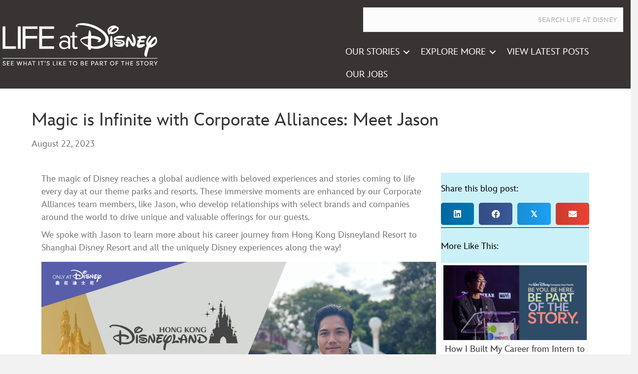

--- FILE ---
content_type: text/css
request_url: https://sites.disney.com/app/mu-plugins/ddm-disney-sites-mu-config/assets/css/styles.css
body_size: 125
content:
/* twentysixteen */
#colophon.site-footer div.site-info span.site-title {
	display: none !important;
}

/* twentyfifteen; twentysixteen, twentyseventeen */
#colophon.site-footer div.site-info a:last-child {
	display: none;
}

.float-right{
	float:right;
}

.btn{
	text-decoration:none;
	color:#ffffff;
	font-size:12px;
	font-weight:bold;
	padding:0 15px;
	line-height:32px;
	height: auto;
	display:inline-block;
	text-align:center;
	background-color:#767676;
}

.btn.pill{
	-webkit-border-radius: 16px;
	-moz-border-radius: 16px;
	border-radius: 16px;
}

.btn a{
	color:#ffffff !important;
}
